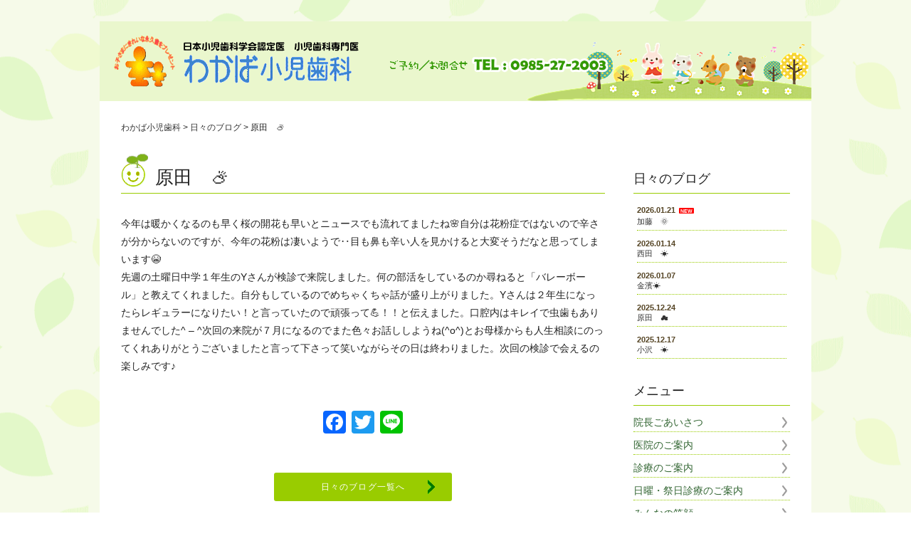

--- FILE ---
content_type: text/html; charset=UTF-8
request_url: https://www.wakaba-cdc.com/daily-blog/2548/
body_size: 22222
content:
<!DOCTYPE html><html lang="ja"><head><meta charset="UTF-8"><title>原田　⛅️ | わかば小児歯科</title><link href="https://www.wakaba-cdc.com/wp/wp-content/cache/autoptimize/css/autoptimize_single_e27e28c7f938b0c4565d69ce18b065dd.css?20260122113949" rel="stylesheet" type="text/css" media="all"><link rel="shortcut icon" href="https://www.wakaba-cdc.com/wp/wp-content/themes/web/img/favicon.ico" type="image/vnd.microsoft.icon"><meta property="fb:app_id" content="1548902415402567"><meta property="og:locale" content="ja_JP"><meta property="og:type" content="website"><meta property="og:description" content="今年は暖かくなるのも早く桜の開花も早いとニュースでも流れてましたね🌸自分は花粉症ではないので辛さが分からないのですが、今年の花粉は凄いようで‥目も鼻も辛い人を見かけると大変そうだなと思ってしまいます😭"><meta property="og:title" content="原田　⛅️"><meta property="og:url" content="https://www.wakaba-cdc.com/daily-blog/2548/"><meta property="og:site_name" content="わかば小児歯科"><meta property="og:image" content="http://www.wakaba-cdc.com/wp/wp-content/themes/web/img/ogp.png" alt="わかば小児歯科"  <meta name='robots' content='max-image-preview:large' /><style type="text/css">.wp-pagenavi{margin-left:auto !important; margin-right:auto; !important}</style><link rel='stylesheet' id='wp-block-library-css' href='https://www.wakaba-cdc.com/wp/wp-includes/css/dist/block-library/style.min.css' type='text/css' media='all' /><link rel='stylesheet' id='classic-theme-styles-css' href='https://www.wakaba-cdc.com/wp/wp-includes/css/classic-themes.min.css' type='text/css' media='all' /><style id='global-styles-inline-css' type='text/css'>body{--wp--preset--color--black: #000000;--wp--preset--color--cyan-bluish-gray: #abb8c3;--wp--preset--color--white: #ffffff;--wp--preset--color--pale-pink: #f78da7;--wp--preset--color--vivid-red: #cf2e2e;--wp--preset--color--luminous-vivid-orange: #ff6900;--wp--preset--color--luminous-vivid-amber: #fcb900;--wp--preset--color--light-green-cyan: #7bdcb5;--wp--preset--color--vivid-green-cyan: #00d084;--wp--preset--color--pale-cyan-blue: #8ed1fc;--wp--preset--color--vivid-cyan-blue: #0693e3;--wp--preset--color--vivid-purple: #9b51e0;--wp--preset--gradient--vivid-cyan-blue-to-vivid-purple: linear-gradient(135deg,rgba(6,147,227,1) 0%,rgb(155,81,224) 100%);--wp--preset--gradient--light-green-cyan-to-vivid-green-cyan: linear-gradient(135deg,rgb(122,220,180) 0%,rgb(0,208,130) 100%);--wp--preset--gradient--luminous-vivid-amber-to-luminous-vivid-orange: linear-gradient(135deg,rgba(252,185,0,1) 0%,rgba(255,105,0,1) 100%);--wp--preset--gradient--luminous-vivid-orange-to-vivid-red: linear-gradient(135deg,rgba(255,105,0,1) 0%,rgb(207,46,46) 100%);--wp--preset--gradient--very-light-gray-to-cyan-bluish-gray: linear-gradient(135deg,rgb(238,238,238) 0%,rgb(169,184,195) 100%);--wp--preset--gradient--cool-to-warm-spectrum: linear-gradient(135deg,rgb(74,234,220) 0%,rgb(151,120,209) 20%,rgb(207,42,186) 40%,rgb(238,44,130) 60%,rgb(251,105,98) 80%,rgb(254,248,76) 100%);--wp--preset--gradient--blush-light-purple: linear-gradient(135deg,rgb(255,206,236) 0%,rgb(152,150,240) 100%);--wp--preset--gradient--blush-bordeaux: linear-gradient(135deg,rgb(254,205,165) 0%,rgb(254,45,45) 50%,rgb(107,0,62) 100%);--wp--preset--gradient--luminous-dusk: linear-gradient(135deg,rgb(255,203,112) 0%,rgb(199,81,192) 50%,rgb(65,88,208) 100%);--wp--preset--gradient--pale-ocean: linear-gradient(135deg,rgb(255,245,203) 0%,rgb(182,227,212) 50%,rgb(51,167,181) 100%);--wp--preset--gradient--electric-grass: linear-gradient(135deg,rgb(202,248,128) 0%,rgb(113,206,126) 100%);--wp--preset--gradient--midnight: linear-gradient(135deg,rgb(2,3,129) 0%,rgb(40,116,252) 100%);--wp--preset--duotone--dark-grayscale: url('#wp-duotone-dark-grayscale');--wp--preset--duotone--grayscale: url('#wp-duotone-grayscale');--wp--preset--duotone--purple-yellow: url('#wp-duotone-purple-yellow');--wp--preset--duotone--blue-red: url('#wp-duotone-blue-red');--wp--preset--duotone--midnight: url('#wp-duotone-midnight');--wp--preset--duotone--magenta-yellow: url('#wp-duotone-magenta-yellow');--wp--preset--duotone--purple-green: url('#wp-duotone-purple-green');--wp--preset--duotone--blue-orange: url('#wp-duotone-blue-orange');--wp--preset--font-size--small: 13px;--wp--preset--font-size--medium: 20px;--wp--preset--font-size--large: 36px;--wp--preset--font-size--x-large: 42px;--wp--preset--spacing--20: 0.44rem;--wp--preset--spacing--30: 0.67rem;--wp--preset--spacing--40: 1rem;--wp--preset--spacing--50: 1.5rem;--wp--preset--spacing--60: 2.25rem;--wp--preset--spacing--70: 3.38rem;--wp--preset--spacing--80: 5.06rem;}:where(.is-layout-flex){gap: 0.5em;}body .is-layout-flow > .alignleft{float: left;margin-inline-start: 0;margin-inline-end: 2em;}body .is-layout-flow > .alignright{float: right;margin-inline-start: 2em;margin-inline-end: 0;}body .is-layout-flow > .aligncenter{margin-left: auto !important;margin-right: auto !important;}body .is-layout-constrained > .alignleft{float: left;margin-inline-start: 0;margin-inline-end: 2em;}body .is-layout-constrained > .alignright{float: right;margin-inline-start: 2em;margin-inline-end: 0;}body .is-layout-constrained > .aligncenter{margin-left: auto !important;margin-right: auto !important;}body .is-layout-constrained > :where(:not(.alignleft):not(.alignright):not(.alignfull)){max-width: var(--wp--style--global--content-size);margin-left: auto !important;margin-right: auto !important;}body .is-layout-constrained > .alignwide{max-width: var(--wp--style--global--wide-size);}body .is-layout-flex{display: flex;}body .is-layout-flex{flex-wrap: wrap;align-items: center;}body .is-layout-flex > *{margin: 0;}:where(.wp-block-columns.is-layout-flex){gap: 2em;}.has-black-color{color: var(--wp--preset--color--black) !important;}.has-cyan-bluish-gray-color{color: var(--wp--preset--color--cyan-bluish-gray) !important;}.has-white-color{color: var(--wp--preset--color--white) !important;}.has-pale-pink-color{color: var(--wp--preset--color--pale-pink) !important;}.has-vivid-red-color{color: var(--wp--preset--color--vivid-red) !important;}.has-luminous-vivid-orange-color{color: var(--wp--preset--color--luminous-vivid-orange) !important;}.has-luminous-vivid-amber-color{color: var(--wp--preset--color--luminous-vivid-amber) !important;}.has-light-green-cyan-color{color: var(--wp--preset--color--light-green-cyan) !important;}.has-vivid-green-cyan-color{color: var(--wp--preset--color--vivid-green-cyan) !important;}.has-pale-cyan-blue-color{color: var(--wp--preset--color--pale-cyan-blue) !important;}.has-vivid-cyan-blue-color{color: var(--wp--preset--color--vivid-cyan-blue) !important;}.has-vivid-purple-color{color: var(--wp--preset--color--vivid-purple) !important;}.has-black-background-color{background-color: var(--wp--preset--color--black) !important;}.has-cyan-bluish-gray-background-color{background-color: var(--wp--preset--color--cyan-bluish-gray) !important;}.has-white-background-color{background-color: var(--wp--preset--color--white) !important;}.has-pale-pink-background-color{background-color: var(--wp--preset--color--pale-pink) !important;}.has-vivid-red-background-color{background-color: var(--wp--preset--color--vivid-red) !important;}.has-luminous-vivid-orange-background-color{background-color: var(--wp--preset--color--luminous-vivid-orange) !important;}.has-luminous-vivid-amber-background-color{background-color: var(--wp--preset--color--luminous-vivid-amber) !important;}.has-light-green-cyan-background-color{background-color: var(--wp--preset--color--light-green-cyan) !important;}.has-vivid-green-cyan-background-color{background-color: var(--wp--preset--color--vivid-green-cyan) !important;}.has-pale-cyan-blue-background-color{background-color: var(--wp--preset--color--pale-cyan-blue) !important;}.has-vivid-cyan-blue-background-color{background-color: var(--wp--preset--color--vivid-cyan-blue) !important;}.has-vivid-purple-background-color{background-color: var(--wp--preset--color--vivid-purple) !important;}.has-black-border-color{border-color: var(--wp--preset--color--black) !important;}.has-cyan-bluish-gray-border-color{border-color: var(--wp--preset--color--cyan-bluish-gray) !important;}.has-white-border-color{border-color: var(--wp--preset--color--white) !important;}.has-pale-pink-border-color{border-color: var(--wp--preset--color--pale-pink) !important;}.has-vivid-red-border-color{border-color: var(--wp--preset--color--vivid-red) !important;}.has-luminous-vivid-orange-border-color{border-color: var(--wp--preset--color--luminous-vivid-orange) !important;}.has-luminous-vivid-amber-border-color{border-color: var(--wp--preset--color--luminous-vivid-amber) !important;}.has-light-green-cyan-border-color{border-color: var(--wp--preset--color--light-green-cyan) !important;}.has-vivid-green-cyan-border-color{border-color: var(--wp--preset--color--vivid-green-cyan) !important;}.has-pale-cyan-blue-border-color{border-color: var(--wp--preset--color--pale-cyan-blue) !important;}.has-vivid-cyan-blue-border-color{border-color: var(--wp--preset--color--vivid-cyan-blue) !important;}.has-vivid-purple-border-color{border-color: var(--wp--preset--color--vivid-purple) !important;}.has-vivid-cyan-blue-to-vivid-purple-gradient-background{background: var(--wp--preset--gradient--vivid-cyan-blue-to-vivid-purple) !important;}.has-light-green-cyan-to-vivid-green-cyan-gradient-background{background: var(--wp--preset--gradient--light-green-cyan-to-vivid-green-cyan) !important;}.has-luminous-vivid-amber-to-luminous-vivid-orange-gradient-background{background: var(--wp--preset--gradient--luminous-vivid-amber-to-luminous-vivid-orange) !important;}.has-luminous-vivid-orange-to-vivid-red-gradient-background{background: var(--wp--preset--gradient--luminous-vivid-orange-to-vivid-red) !important;}.has-very-light-gray-to-cyan-bluish-gray-gradient-background{background: var(--wp--preset--gradient--very-light-gray-to-cyan-bluish-gray) !important;}.has-cool-to-warm-spectrum-gradient-background{background: var(--wp--preset--gradient--cool-to-warm-spectrum) !important;}.has-blush-light-purple-gradient-background{background: var(--wp--preset--gradient--blush-light-purple) !important;}.has-blush-bordeaux-gradient-background{background: var(--wp--preset--gradient--blush-bordeaux) !important;}.has-luminous-dusk-gradient-background{background: var(--wp--preset--gradient--luminous-dusk) !important;}.has-pale-ocean-gradient-background{background: var(--wp--preset--gradient--pale-ocean) !important;}.has-electric-grass-gradient-background{background: var(--wp--preset--gradient--electric-grass) !important;}.has-midnight-gradient-background{background: var(--wp--preset--gradient--midnight) !important;}.has-small-font-size{font-size: var(--wp--preset--font-size--small) !important;}.has-medium-font-size{font-size: var(--wp--preset--font-size--medium) !important;}.has-large-font-size{font-size: var(--wp--preset--font-size--large) !important;}.has-x-large-font-size{font-size: var(--wp--preset--font-size--x-large) !important;}
.wp-block-navigation a:where(:not(.wp-element-button)){color: inherit;}
:where(.wp-block-columns.is-layout-flex){gap: 2em;}
.wp-block-pullquote{font-size: 1.5em;line-height: 1.6;}</style><link rel='stylesheet' id='mts_simple_booking_front-css' href='https://www.wakaba-cdc.com/wp/wp-content/cache/autoptimize/css/autoptimize_single_ccda0f3b1939fed5b8d52d4c43fba047.css' type='text/css' media='all' /><link rel='stylesheet' id='addtoany-css' href='https://www.wakaba-cdc.com/wp/wp-content/plugins/add-to-any/addtoany.min.css' type='text/css' media='all' /><link rel='stylesheet' id='wp-pagenavi-style-css' href='https://www.wakaba-cdc.com/wp/wp-content/cache/autoptimize/css/autoptimize_single_93cb0ada63f1f8bb483f855633eea65a.css' type='text/css' media='all' /> <script defer id="addtoany-core-js-before" src="[data-uri]"></script> <script type='text/javascript' defer src='https://static.addtoany.com/menu/page.js' id='addtoany-core-js'></script> <script defer type='text/javascript' src='https://www.wakaba-cdc.com/wp/wp-includes/js/jquery/jquery.min.js' id='jquery-core-js'></script> <script defer type='text/javascript' src='https://www.wakaba-cdc.com/wp/wp-includes/js/jquery/jquery-migrate.min.js' id='jquery-migrate-js'></script> <script type='text/javascript' defer src='https://www.wakaba-cdc.com/wp/wp-content/plugins/add-to-any/addtoany.min.js' id='addtoany-jquery-js'></script> <script defer type='text/javascript' src='https://www.wakaba-cdc.com/wp/wp-content/cache/autoptimize/js/autoptimize_single_1e033d86de177a9b62c190256145076c.js' id='page-top-js'></script> <script defer src="[data-uri]"></script> <style type="text/css">.wp-pagenavi
	{
		font-size:12px !important;
	}</style><link rel="canonical" href="https://www.wakaba-cdc.com/daily-blog/2548/"></head><div id="container"><div id="header"><header class="clearfix"><div id="logo"><h1><a href="https://www.wakaba-cdc.com"><img src="https://www.wakaba-cdc.com/wp/wp-content/themes/web/img/logo.png" alt="原田　⛅️" title="原田　⛅️"></a></h1></div><div id="link-menu" class="clearfix"></div></header></div><div id="contents" class="clearfix"><div class="breadcrumbs"> <span property="itemListElement" typeof="ListItem"><a property="item" typeof="WebPage" title="わかば小児歯科へ移動する" href="https://www.wakaba-cdc.com" class="home" ><span property="name">わかば小児歯科</span></a><meta property="position" content="1"></span> &gt; <span property="itemListElement" typeof="ListItem"><a property="item" typeof="WebPage" title="日々のブログへ移動する" href="https://www.wakaba-cdc.com/daily-blog/" class="archive post-daily-blog-archive" ><span property="name">日々のブログ</span></a><meta property="position" content="2"></span> &gt; <span property="itemListElement" typeof="ListItem"><span property="name" class="post post-daily-blog current-item">原田　⛅️</span><meta property="url" content="https://www.wakaba-cdc.com/daily-blog/2548/"><meta property="position" content="3"></span></div><section id="main"><h2><span><img src="https://www.wakaba-cdc.com/wp/wp-content/themes/web/img/img_maru.png" alt=""></span>原田　⛅️</h2><section class="entry"><p>今年は暖かくなるのも早く桜の開花も早いとニュースでも流れてましたね🌸自分は花粉症ではないので辛さが分からないのですが、今年の花粉は凄いようで‥目も鼻も辛い人を見かけると大変そうだなと思ってしまいます😭</p><p>先週の土曜日中学１年生のYさんが検診で来院しました。何の部活をしているのか尋ねると「バレーボール」と教えてくれました。自分もしているのでめちゃくちゃ話が盛り上がりました。Yさんは２年生になったらレギュラーになりたい！と言っていたので頑張って💪！！と伝えました。口腔内はキレイで虫歯もありませんでした^ &#8211; ^次回の来院が７月になるのでまた色々お話ししようね(^o^)とお母様からも人生相談にのってくれありがとうございましたと言って下さって笑いながらその日は終わりました。次回の検診で会えるの楽しみです♪</p><div class="addtoany_share_save_container addtoany_content addtoany_content_bottom"><div class="a2a_kit a2a_kit_size_32 addtoany_list" data-a2a-url="https://www.wakaba-cdc.com/daily-blog/2548/" data-a2a-title="原田　⛅️"><a class="a2a_button_facebook" href="https://www.addtoany.com/add_to/facebook?linkurl=https%3A%2F%2Fwww.wakaba-cdc.com%2Fdaily-blog%2F2548%2F&amp;linkname=%E5%8E%9F%E7%94%B0%E3%80%80%E2%9B%85%EF%B8%8F" title="Facebook" rel="nofollow noopener" target="_blank"></a><a class="a2a_button_twitter" href="https://www.addtoany.com/add_to/twitter?linkurl=https%3A%2F%2Fwww.wakaba-cdc.com%2Fdaily-blog%2F2548%2F&amp;linkname=%E5%8E%9F%E7%94%B0%E3%80%80%E2%9B%85%EF%B8%8F" title="Twitter" rel="nofollow noopener" target="_blank"></a><a class="a2a_button_line" href="https://www.addtoany.com/add_to/line?linkurl=https%3A%2F%2Fwww.wakaba-cdc.com%2Fdaily-blog%2F2548%2F&amp;linkname=%E5%8E%9F%E7%94%B0%E3%80%80%E2%9B%85%EF%B8%8F" title="Line" rel="nofollow noopener" target="_blank"></a></div></div></section><div align="center"><div class="fb-like" data-href="http://www.wakaba-cdc.com/daily-blog/2548/" data-layout="button" data-action="like" data-size="large" data-show-faces="true" data-share="true"></div></div><div class="more_cate"> <a href="https://www.wakaba-cdc.com/daily-blog/"><span>日々のブログ</span>一覧へ</a></div><div align="center"></div></section><section id="sideber"><section class="s_cat"><div class="stitle">日々のブログ</div><ul><li class="clearfix"> <a href="https://www.wakaba-cdc.com/daily-blog/2959/"><div class="none"><div class="date"> 2026.01.21<span>NEW</span></div><h3>加藤　🌞</h3></div> </a></li><li class="clearfix"> <a href="https://www.wakaba-cdc.com/daily-blog/2956/"><div class="none"><div class="date"> 2026.01.14</div><h3>西田　☀️</h3></div> </a></li><li class="clearfix"> <a href="https://www.wakaba-cdc.com/daily-blog/2953/"><div class="none"><div class="date"> 2026.01.07</div><h3>金濱☀️</h3></div> </a></li><li class="clearfix"> <a href="https://www.wakaba-cdc.com/daily-blog/2943/"><div class="none"><div class="date"> 2025.12.24</div><h3>原田　☁️</h3></div> </a></li><li class="clearfix"> <a href="https://www.wakaba-cdc.com/daily-blog/2942/"><div class="none"><div class="date"> 2025.12.17</div><h3>小沢　☀️</h3></div> </a></li></ul></section><div class="menu"><div class="stitle">メニュー</div><ul><nav><li><a href="https://www.wakaba-cdc.com/director/">院長ごあいさつ</a></li><li><a href="https://www.wakaba-cdc.com/guido/">医院のご案内</a></li><li><a href="https://www.wakaba-cdc.com/medical-care/">診療のご案内</a></li><li><a href="https://www.wakaba-cdc.com/holiday-clinic/">日曜・祭日診療のご案内</a></li><li><a href="https://www.wakaba-cdc.com/everyones-smile/">みんなの笑顔</a></li><li><a href="https://www.wakaba-cdc.com/children-tooth-story/">子供の歯のおはなし</a></li><li><a href="https://www.wakaba-cdc.com/dietary-education/">食育について</a></li><li><a href="https://www.wakaba-cdc.com/category/blogs/">スタッフコーナー</a></li><li><a href="https://www.wakaba-cdc.com/newsletter/">ニュースレター</a></li><li><a href="https://www.wakaba-cdc.com/daily-blog/">日々のブログ</a></li><li><a href="https://www.wakaba-cdc.com/contact/">お問合せ</a></li></nav></ul></div><div class="menu"><dl><dt><a href="https://www.facebook.com/griefmiyazaki/" target="_blank"><img src="https://www.wakaba-cdc.com/wp/wp-content/themes/web/img/fe_02.png" alt=""></a></dt><dt><a href="https://www.facebook.com/wakaba.cdc/" target="_blank"><img src="https://www.wakaba-cdc.com/wp/wp-content/themes/web/img/fe_01.png" alt=""></a></dt></dl></div></section></div><div id="footer"><footer><p>〒880-0872&ensp;宮崎県宮崎市永楽町207番地1</p> <img src="https://www.wakaba-cdc.com/wp/wp-content/themes/web/img/img_tel.png" alt="ご予約／お問合せTEL : 0985-27-2003"><p>ホームページで使用しています写真の無断使用、転載は固く禁じます。</p> <small>wakaba&ensp;children's&ensp;dental&ensp;clinic&ensp;All&ensp;rights reserved.</small></footer></div></div><div id="page-top"><a href="#"><img src="https://www.wakaba-cdc.com/wp/wp-content/themes/web/img/page_top.png" alt="page-top"></a></div></body></html>

--- FILE ---
content_type: text/css
request_url: https://www.wakaba-cdc.com/wp/wp-content/cache/autoptimize/css/autoptimize_single_e27e28c7f938b0c4565d69ce18b065dd.css?20260122113949
body_size: 3699
content:
@charset "utf-8";﻿article,footer,header,nav,section,aside{display:block;word-wrap:break-word}html,body{font-size:14px;color:#222;background:url(//www.wakaba-cdc.com/wp/wp-content/themes/web/img/bak.gif) center center;font-family:"Hiragino Kaku Gothic Pro","ヒラギノ角ゴ ProW3",Osaka,Meiryo,"ＭＳ Ｐゴシック",sans-serif}h1{margin:0;padding:0}h2{width:100%;height:50px;line-height:30px;font-size:26px;margin:0 0 30px;padding:0 0 5px;font-weight:400;border-bottom:#9c0 solid 1px}h2 span{margin-right:10px}h3,h4,h5{margin:0;padding:0}img{border:none;vertical-align:bottom;margin:0;padding:0;-ms-interpolation-mode:bicubic}a:link{color:#333;text-decoration:none}a:visited{color:#333;text-decoration:none}a:hover{color:#690;text-decoration:none}a:active{color:#333;text-decoration:none}a:hover img{opacity:.7;filter:alpha(opacity=70);-ms-filter:"alpha( opacity=70 )"}.clearfix:after{display:block;clear:both;content:"";padding:0;margin:0}.addtoany_share_save_container{margin-top:50px !important;text-align:center !important}.breadcrumbs{width:100%;margin:0 auto;line-height:120%;font-size:12px}#container{width:1000px;text-align:center;margin:30px auto;background-color:#fff}#header{width:1000px;padding:20px 0;text-align:left;background-color:#eaf7cd !important;background:url(//www.wakaba-cdc.com/wp/wp-content/themes/web/img/img_top.png) bottom right no-repeat}#contents_top{width:960px;margin:20px auto;text-align:left}#contents{width:940px;margin:30px auto 50px;padding:0 30px;text-align:left}#main{width:680px;margin:30px 40px 0 0;float:left;text-align:left}#sideber{width:220px;margin:50px 0 0;float:right}#footer{width:1000px;height:170px;padding:20px 0 0;margin:0;text-align:center;background-color:#eaf7cd !important;background:url(//www.wakaba-cdc.com/wp/wp-content/themes/web/img/img_foot2.png) bottom left no-repeat;background-size:contain}#logo{width:740px;padding:0 0 0 20px;float:left;background:url(//www.wakaba-cdc.com/wp/wp-content/themes/web/img/img_tel.png) 90% 60% no-repeat}#link-menu{width:230px;margin:0;padding:10px 0 0 10px;float:right}#link-menu ul{margin:0;padding:0;list-style:none}#link-menu li a{width:70px;height:20px;line-height:20px;font-size:12px;text-align:center;border-radius:3px;color:#fff;background-color:#9c0;margin:0 0 0 20px;padding:0 10px;float:left}#contents_top .left{width:313px;height:270px;overflow:hidden;margin:10px 10px 3px 0;float:left;background-color:#eaf7cd;position:relative}#contents_top .right{width:313px;height:270px;overflow:hidden;margin:10px 0 3px;float:left;background-color:#eaf7cd;position:relative}#contents_top .qr{width:313px;z-index:999;position:absolute;bottom:5px;left:0;text-align:center}#contents_top .qr img{width:220px !important}#contents_top .title{width:311px;margin:0 auto;text-align:center;top:20px;position:absolute;z-index:2;text-shadow:0 0 25px #edf8ff,0 0 20px #edf8ff,0 0 .4px #edf8ff;position:absolute;color:red;font-weight:700;font-size:18px;font-style:italic}.more a{width:100%;height:20px;padding:3px 0 3px 10px;line-height:20px;font-size:14px;letter-spacing:.1em;display:block;color:#fff;font-weight:400;text-align:left;background:url(//www.wakaba-cdc.com/wp/wp-content/themes/web/img/ico_more.png) 94% center no-repeat;background-color:#9c0;transition:.5s}.more a:hover{background:url(//www.wakaba-cdc.com/wp/wp-content/themes/web/img/ico_more.png) 96% center no-repeat;background-color:#9f6;transition:.5s;color:#333}#contents_top ul{margin:8px 0 15px;padding:0}#contents_top li{margin:4px 15px 4px 30px;padding:4px 0;border-bottom:#999 dotted 1px;font-size:12px;line-height:100%;letter-spacing:.1em}#contents_top li:last-child,#contents_top .toku li:last-child{border-bottom:none}#contents_top .toku ul{margin:10px 0 0;padding:0}#contents_top .toku li{margin:2px 5px 2px 25px;padding:3px 0;border-bottom:#999 dotted 1px;font-size:12px;line-height:120%}#ylink{margin-top:50px;padding-top:-50px}.calender{width:50%;float:left}.calender .calendar-title{font-size:1.2rem;text-align:center;font-weight:400}.calender .calendar-caption{font-size:1rem;margin-bottom:10px}.calender table{margin-bottom:10px;border:#ddd solid 1px;border-collapse:collapse}.calender th{padding:.1em;background-color:#f3fbdc;border:#ddd solid 1px}.calender td{padding:0 0 .4em;line-height:120%;vertical-align:top;font-size:.7rem;border:#ddd solid 1px}.calender .calendar-mark{font-size:.9rem;padding:1.5em 0 .5em}.calender .schedule-note{padding:0;line-height:120%}.calender .no-day{background-color:#fff}.calender .sat{background-color:#f2fcff}.calender .sat .day-number{background-color:#d7ebff}.calender .sun{background-color:#fff2f2}.calender .sun .day-number{background-color:#fddcdc}.calender .holiday{background-color:#fff2f2}.calender .holiday .day-number{background-color:#fddcdc}.calender .day-number{padding:.4em;font-size:1rem;font-weight:900;background-color:#eee}.calender td a{pointer-events:none}.calender .monthly-prev-next{margin-top:10px}.calender .monthly-prev a,.calender .monthly-prev-next a{color:#0692f8;text-decoration:underline}.calender .monthly-prev a:hover,.calender .monthly-prev-next a:hover{color:#000;text-decoration:none}.calender .monthly-prev-next span{color:#0692f8 !important;text-decoration:underline !important;background-color:#fff !important;border:none !important;font-size:1rem !important}.calender span{height:0;line-height:1;color:#000 !important;background-color:#fff !important;border:none !important}.maru{display:block;padding:0 0 20px;position:relative}.maru:before{content:"";position:absolute;top:-5px;left:38%;width:15px;height:15px;border-radius:50%;text-align:center;box-sizing:border-box;background-color:#43a1d5}.maru2{position:relative;text-align:left}.maru2:before{content:"";position:absolute;top:3px;left:-10px;width:15px;height:15px;border-radius:50%;text-align:center;box-sizing:border-box;background-color:#43a1d5}.fb-page{width:50%;float:right}#fbtop2{width:475px;height:500px;margin:20px 0;float:right;overflow:hidden}#fbtop2 p{margin-bottom:30px;font-size:1.1rem}#news_top{width:100%;margin:0 auto;font-size:13px;line-height:140%}#news_top .in{border:none;width:92%;padding:5px 4% 0;height:250px;overflow:auto}#news_top .in p{margin:0;padding:0}#news_top .in img{max-width:100%;height:auto;margin:10px 0 0}#news_top .date{width:100%;font-size:10px}#news_top h3{font-size:14px;letter-spacing:.1em;margin-bottom:5px}.more_top a{width:100%;height:20px;margin:10px auto;line-height:20px;font-size:11px;text-align:center;background-color:#9c0;letter-spacing:.1em;border-radius:1px;transition:.3s;display:block;color:#fff}.more_top a:hover{background-color:#eee;color:#000;transition:.3s}footer{margin:30px 0 0 40px;line-height:140%}#footer p{font-size:11px;margin:3px 0}#page-top{position:fixed;bottom:20px;right:20px;font-size:77%}#page-top a{background:#690;text-decoration:none;color:#fff;width:50px;padding:10px 0;text-align:center;display:block}#page-top a:hover{text-decoration:none;background:#9c0}#sideber .menu ul{margin:10px 0 30px;padding:0;list-style:none;line-height:120%}#sideber .menu li a{margin:5px 0;padding:5px 0;border-bottom:#9c0 dotted 1px;display:block;transition:.3s;position:relative;background:url(//www.wakaba-cdc.com/wp/wp-content/themes/web/img/list_02.png) 98% center no-repeat;color:#363}#sideber .menu li a:after{position:absolute;bottom:0;left:0;content:'';width:0;height:1px;background-color:#090;transition:.3s}#sideber .menu li a:hover:after{width:100%}#sideber .menu li a:hover{background:url(//www.wakaba-cdc.com/wp/wp-content/themes/web/img/list_02.png) 100% center no-repeat}#sideber .menu dt{margin:0 0 10px}#sideber .stitle{height:30px;line-height:30px;font-size:18px;margin:0 0 10px;padding:0 0 5px;font-weight:400;border-bottom:#9c0 solid 1px}.s_cat ul{margin:10px 0 30px;padding:0 5px;list-style:none;line-height:120%}.s_cat li{margin:5px 0;padding:5px 0;border-bottom:#9c0 dotted 1px;display:block;transition:.3s;position:relative}.s_cat li a:after{position:absolute;bottom:0;left:0;content:'';width:0;height:1px;background-color:#090;transition:.3s}.s_cat li a:hover:after{width:100%}.sidebar .s_cat li .text{width:64%;float:left}.s_cat li .none{width:92%;float:left}.s_cat li h3{font-size:11px;font-weight:400;line-height:120%}.s_cat li .date{width:100%;font-size:11px;color:#544323;font-weight:700}.s_cat li span{background-color:red;color:#fff;font-size:7px;padding:1px 2px 0;margin-left:5px;border-radius:1px}.s_cat li:last-child a{border:none}.s_cat li .img{width:60px;height:50px;float:left;margin-right:4%;overflow:hidden;text-align:center;border-radius:3px}.s_cat li .img img{width:auto;height:50px}#main dl{margin:10px 0 0;padding:0;list-style:none}#main dt{margin:30px 0 10px;padding:0;font-size:16px;color:#f90}#main dd{margin:0;padding:2px 0;border-bottom:#999 dotted 1px;line-height:180%}#main .left{width:200px;margin-right:30px;text-align:center;float:left}#main .right{width:440px;float:left;line-height:180%}#main .d_menu ul{margin:30px 0 0 20px;padding:0}#main .d_menu li{margin:0;padding:0}#main .s_menu span{height:15px;line-height:15px;font-size:18px;padding:3px 20px 1px;border:#9c0 solid 1px;border-radius:5px;text-align:center;background-color:#9c0;color:#fff}#main .s_menu p{line-height:160%;margin:20px 0 50px}#main .s_menu ul{margin:20px 0 50px 20px;padding:0;list-style:none;line-height:120%}#main .s_menu li{margin:5px 0;padding:5px 0;border-bottom:#999 dotted 1px}.menu01 a{display:block;width:200px;background:url(//www.wakaba-cdc.com/wp/wp-content/themes/web/img/d_01.gif) no-repeat;height:252px;line-height:252px;text-decoration:none;text-align:center;float:left;margin-bottom:80px}.menu01 a:hover{background:url(//www.wakaba-cdc.com/wp/wp-content/themes/web/img/d_04.gif) no-repeat}.menu02 a{display:block;width:200px;background:url(//www.wakaba-cdc.com/wp/wp-content/themes/web/img/d_02.gif) no-repeat;height:252px;line-height:252px;text-decoration:none;text-align:center;float:left;margin-bottom:80px}.menu02 a:hover{background:url(//www.wakaba-cdc.com/wp/wp-content/themes/web/img/d_05.gif) no-repeat}.menu03 a{display:block;width:200px;background:url(//www.wakaba-cdc.com/wp/wp-content/themes/web/img/d_03.gif) no-repeat;height:252px;line-height:252px;text-decoration:none;text-align:center;float:left;margin-bottom:80px}.menu03 a:hover{background:url(//www.wakaba-cdc.com/wp/wp-content/themes/web/img/d_06.gif) no-repeat}.seikatu{width:200px;float:left}.syokuji{width:200px;float:left}.oyatu{width:200px;float:left}#main .s_menu .left{width:440px;margin:20px 30px 50px 0;float:left;line-height:160%;text-align:left}#main .s_menu .right{width:200px;margin:20px 0 50px;float:left}#main .s_menu table{width:100%;margin:20px 0 50px}#main .s_menu table td{width:300px;padding:10px;vertical-align:top}#smile{width:100%}#smile .left{width:210px;margin-right:20px;float:left;text-align:center;font-size:12px}#smile .right{width:210px;float:left;text-align:center;font-size:12px}#smile .img,#smile .img{width:210px}#smile .left img,#smile .right img{width:210px;height:auto;border-radius:5px}.medical{width:100%}.medical .left_img{width:320px;margin-right:30px;float:left;text-align:center;font-size:14px}.medical .right_img{width:320px;float:right;text-align:center;font-size:14px}.medical .left_img img,.medical .right_img img{width:320px;height:240;border-radius:5px}.medical .c_name{margin:50px 0 30px}.medical span{height:15px !important;line-height:15px;font-size:18px;padding:3px 20px 1px !important;border:#9c0 solid 1px;border-radius:5px;text-align:center;background-color:#9c0;color:#fff}.entry{width:100%;line-height:180%;margin-bottom:50px}.entry img{max-width:99%;height:auto;border-radius:5px;margin:20px 1% 0 0}.entry p{margin:0;padding:0}#cate_in ul{margin:0;padding:0;list-style:none}#cate_in li .img{width:80px;height:70px;float:left;margin-right:15px;overflow:hidden;text-align:center;border-radius:3px}#cate_in li .img img{width:auto;height:70px}#cate_in li{width:100%;margin:10px 0;padding:10px 0;background:url(//www.wakaba-cdc.com/wp/wp-content/themes/web/img/list_02.png) 98% center no-repeat;text-align:left;transition:.5s;border-bottom:#999 dotted 1px;transition:.3s;position:relative}#cate_in li a:after{position:absolute;bottom:0;left:0;content:'';width:0;height:1px;background-color:#090;transition:.3s}#cate_in li a:hover:after{width:100%}#cate_in li:hover{background:url(//www.wakaba-cdc.com/wp/wp-content/themes/web/img/list_02.png) 100% center no-repeat}#news li .date{width:100%;font-size:10px;font-weight:700;margin-bottom:5px}#cate_in li .date{width:100%;font-size:12px;font-weight:700}#news li .text{width:75%;float:left}#cate_in li .text{width:80%;float:left}#cate_in li none{width:90%;float:left}#news li h3{font-size:12px;letter-spacing:.1em;font-weight:400}#cate_in li h3{font-size:15px;letter-spacing:.1em;font-weight:400}#cate_in li span{height:10px;background-color:#c30;color:#fff;font-size:8px;padding:2px 5px 1px;margin-left:10px;border-radius:3px}.more_cate a{width:250px;height:40px;margin:50px auto;line-height:40px;font-size:12px;text-align:center;background:url(//www.wakaba-cdc.com/wp/wp-content/themes/web/img/ico_more2.png) 90% center no-repeat;background-color:#9c0;letter-spacing:.1em;border-radius:3px;transition:.5s;display:block;color:#fff}.more_cate a:hover{background:url(//www.wakaba-cdc.com/wp/wp-content/themes/web/img/ico_more2.png) 95% center no-repeat;background-color:#9f6;color:#000;transition:.5s}#contact_form{width:100%}#contact_form h2{width:100%;font-size:25px;margin:0 auto;padding:30px 0;color:#000;font-family:"ＭＳ Ｐ明朝","MS PMincho","ヒラギノ明朝 Pro W3","Hiragino Mincho Pro",serif;text-align:center}.wpcf7 p{font-size:12px;padding:5px 0 0;margin:0;text-align:left}.wpcf7 th{width:230px;padding:30px 40px 30px 0;margin:0;border-bottom:#ccc solid 1px;text-align:left;font-weight:400;vertical-align:top;position:relative}.wpcf7 th .arequired{width:45px;height:25px;position:absolute;top:30px;right:30px;background-image:url(//www.wakaba-cdc.com/wp/wp-content/themes/web/img/ico_form.jpg)}.wpcf7 th .arequired2{width:45px;height:25px;position:absolute;top:30px;right:30px;background-image:url(//www.wakaba-cdc.com/wp/wp-content/themes/web/img/ico_form.jpg)}.wpcf7 th .arequired3{width:45px;height:25px;position:absolute;top:30px;right:30px;background-image:url(//www.wakaba-cdc.com/wp/wp-content/themes/web/img/ico_form.jpg)}.wpcf7 td{padding:30px 0;border-bottom:#ccc solid 1px;text-align:left;vertical-align:top}.wpcf7 td div{float:left}.wpcf7 .mail_submit{width:320px;height:50px;margin-left:200px;border:1px solid #991701;background-color:#991701;border-radius:4px;-webkit-box-shadow:rgba(0,0,0,.2) 1px 2px 10px 0px;font-size:18px;color:#fff;line-height:50px;-webkit-transition:none;transition:none;background-image:url(//www.wakaba-cdc.com/wp/wp-content/themes/web/img/btn_form03.jpg)}.wpcf7 .mail_submit:hover{border:1px solid #c00;background-color:#c00;opacity:.7;filter:alpha(opacity=80);-ms-filter:"alpha( opacity=80 )"}.wpcf7 .mail_submit:active{background:#666;box-shadow:inset 0 3px 5px rgba(0,0,0,.2);color:#fff}.name_area input{background-color:#fff;width:100px;height:20px;border:1px solid #ddd;font-size:14px;padding:.4em .6em .5em 1em;margin:0 20px 0 5px;border-radius:4px}.mail_area input{background-color:#fff;width:280px;height:20px;border:1px solid #ddd;font-size:14px;padding:.4em .6em .5em 1em;margin:0 20px 0 5px;border-radius:4px}textarea{background-color:#fff;width:400px;border:1px solid #ddd;font-size:14px;padding:.4em .6em .5em 1em;margin:0 10px;border-radius:4px}span.wpcf7-form-control-wrap{position:relative}span.wpcf7-not-valid-tip{position:absolute;top:35px;left:0;z-index:100;background-color:#fff;font-size:12px !important;width:250px;color:red;padding-left:10px}.sent .formInner{display:none}.complete-display{display:none}.sent .complete-display{display:block}.wpcf7 .wpcf7c-conf{background-color:#fff !important;color:#000 !important;border:none !important;overflow:hidden !important;margin:0 !important;font-size:16px !important;text-align:left !important}.wpcf7 .wpcf7c-elm-step1{font-size:12px}.wpcf7 #button{width:640px;height:70px;padding:0 0 100px 350px}.wpcf7 #button2{width:650px;height:70px;padding:0 170px 100px}.wpcf7 .sent .contact-input-area{display:none}.wpcf7 .home_back a{width:300px;height:30px;line-height:30px;margin:70px auto;padding:10px;color:#fff;font-size:14px;letter-spacing:.2em;font-weight:700;background-color:#888;text-align:center;display:block;text-decoration:none;border-radius:5px;border:#888 solid 2px;position:relative}.wpcf7 .home_back a:hover{background-color:#666;border:#666 solid 2px}.wpcf7 .btn_mail span img{vertical-align:middle;position:absolute;top:8px;left:10px}.sory{font-size:16px;margin:50px 0;line-height:120%}.thanks{width:100%;line-height:160%}.tyuui{width:100%;margin:50px auto;text-align:left;font-size:14px;line-height:140%;color:#666}.wpcf7 .wpcf7-validation-errors,.wpcf7 .wpcf7-response-output{display:none !important}

--- FILE ---
content_type: text/css
request_url: https://www.wakaba-cdc.com/wp/wp-content/cache/autoptimize/css/autoptimize_single_ccda0f3b1939fed5b8d52d4c43fba047.css
body_size: 1574
content:
@charset "utf-8";*{margin:0;padding:0}.list-monthly-calendar,.mix-calendar,.list-calendar,.timetbale-calendar,.multiple-calendar,.monthly-calendar{clear:both;font-family:sans-serif;margin-bottom:1.5rem}.list-calendar h3,.timetable-calendar h3,.multiple-calendar h3,.monthly-calendar h3{font-size:1.1rem;margin:.5rem 0}.list-monthly-calendar table,.mix-calendar table,.timetable-calendar table,.multiple-calendar table,.monthly-calendar table{width:98%}.calendar-caption{font-size:1.2rem;text-align:center}.mix-calendar th,.mix-calendar td,.timetable-calendar th,.timetable-calendar td,.multiple-calendar th,.multiple-calendar td,.monthly-calendar th,.monthly-calendar td{text-align:center;width:14%}.mix-calendar th,.timetable-calendar th,.multiple-calendar th,.monthly-calendar th{font-size:1.1rem;font-weight:700}.list-calendar table{width:auto}.list-monthly-calendar th,.list-monthly-calendar td,.list-calendar th,.list-calendar td{border:1px solid #ddd;text-align:center}.list-monthly-calendar th,.list-calendar th{font-size:1.1em;padding:.6em 1em}.list-monthly-calendar td,.list-calendar td{text-align:center;font-size:1.1em;padding:.6em}.list-header.sun,.mix-calendar .header-row .sun,.week-title.sun,.day-box.sun .day-number{color:tomato}.list-header.sat,.mix-calendar .header-row .sat,.week-title.sat,.day-box.sat .day-number{color:#4169e1}.list-header.holiday,.list-box.holiday,.day-box.holiday .day-number{color:tomato}caption.holiday,caption.sun{color:tomato}caption.sat{color:#4169e1}.mix-calendar td,.multiple-calendar td,.monthly-calendar td{padding:6px 0}.day-box.no-day{background-color:#f0f0f0}.day-box.today{background-color:#ffffe0}.monthly-prev-next{font-size:1rem !important;width:98%}.monthly-prev{font-size:1rem !important;float:left}.monthly-next{font-size:1rem !important;float:right}.calendar-time-mark,.calendar-mark{color:#888;font-size:1.4rem}.calendar-mark .article-name{font-family:sans-serif}.calendar-time-disable{color:#888;font-size:1.4rem}.calendar-time-mark{line-height:1.5rem}.calendar-time-mark .time-string{font-size:.8rem}.calendar-mark .article-name{font-size:.8rem}.mix-widget-calendar table{margin:1em;width:90%}.mix-widget-calendar .monthly-prev-next{margin:1em;width:90%}.mix-widget-calendar caption{text-align:center}.mix-widget-calendar th,.mix-widget-calendar td{border-bottom:1px solid #ddd;padding-bottom:.2em;text-align:center;width:14%}.mix-widget-calendar .day-number{margin:.5em 0 .2em}.mix-widget-calendar .header-row .sun{color:tomato}.mix-widget-calendar .header-row .sat{color:#4169e1}.mix-widget-calendar .schedule-note{font-size:.5em}.day-calendar{font-family:sans-serif;margin-bottom:1.5rem}.day-calendar h3{font-size:1.1rem;margin:10px 0}.day-calendar table{border:none;border-collapse:separate;border-spacing:1px 5px;width:80%}.day-calendar th,.day-calendar td{font-size:1rem;text-align:center;padding:0;vertical-align:middle;width:50%}th.day-left{-moz-border-radius-topleft:10px;-moz-border-radius-bottomleft:10px;border-top-left-radius:10px;border-bottom-left-radius:10px;border:1px solid #ddd;line-height:2.5rem}th.day-right{-moz-border-radius-topright:10px;-moz-border-radius-bottomright:10px;border-top-right-radius:10px;border-bottom-right-radius:10px;border:1px solid #ddd}td.day-right{-moz-border-radius-topright:10px;-moz-border-radius-bottomright:10px;border-top-right-radius:10px;border-bottom-right-radius:10px;border:1px solid #ddd;font-size:1.5rem}a.booking-timelink{display:block}.day-mix-calendar{font-family:sans-serif;margin-bottom:1.5rem}.day-mix-calendar table{width:98%}.day-mix-calendar .article-name{width:20%}.day-mix-calendar .schedule-note{width:15%}.day-mix-calendar th,.day-mix-calendar td{border:1px solid #ddd;font-size:1rem;text-align:center;vertical-align:middle}.mix-dayrow.space-line{border-left-style:none;border-right-style:none;border-top-style:none;height:1rem}.mtssb-timetable-form{margin:1em 0}.timetable-select{margin-right:.5em;font-size:1.2em;padding:2px;vertical-align:middle}.select-timetable input{padding:.1em .5em;font-size:.9em}.content-form{margin-bottom:1rem}.content-form .form-message{background-color:#ffffe0;border:1px solid #e6db55;border-radius:.3em;margin-bottom:1rem;padding:.5rem;width:99%}.content-form .form-message.error{background-color:#ffebe8;border:1px solid #f08080}.form-message.error{color:red}.content-form fieldset{border:1px solid #ddd;padding:10px 0 0 10px;margin:0 0 1.5rem;width:98%}.content-form legend{font-size:1.1rem;font-weight:700;padding:0 5px}.content-form table{border:none;border-collapse:separate;border-spacing:5px;margin:0 0 5px;width:99%}.content-form th,.content-form td{border-top:none;border-right:1px solid #ddd;border-bottom:1px solid #ddd;border-left:none;padding:2px;vertical-align:middle}.content-form th{font-size:1rem;line-height:2.2rem;padding-right:10px;text-align:right;vertical-align:top;width:30%}.content-form td{font-size:.9rem}.content-form input,.content-form textarea{padding:3px;margin-bottom:3px;font-size:1rem}.content-form button{padding:3px 7px}.content-text.small{width:3rem}.content-text.small-medium{width:25%}.content-text.medium{width:48%}.content-text.fat{width:95%}.input-number{float:left;margin-right:1rem;text-align:center}input.right{text-align:right}.content-form .error-message{clear:both;color:red}.content-form .required{color:red}.content-form .unit-price{clear:both}.content-form .unit-price.check,.content-form .unit-price.radio,.content-form .unit-price.select{display:none}.content-form .booking-seimei{display:inline-block;text-align:center;width:3rem}.bill-details td{padding-right:.5rem}.bill-details td.bill-number{text-align:center}.bill-details td.bill-unit,.bill-details td.bill-cost{text-align:right}.bill-total,.bill-tax{padding-right:1.5rem;text-align:right}#terms-conditions,#accedence-box,#button-message{margin:1rem 0}#action-button{position:relative;text-align:center}#action-button-cover{position:absolute;top:0;height:100%;width:100%;background-color:#fff;filter:alpha(opacity=60);opacity:.6;-moz-opacity:.6}.content-form input.booking-option-number{text-align:right;width:3rem}.content-form label.field-item{margin-right:.4rem}.content-form label.field-item input{margin-right:.15rem}.content-form select{font-size:1rem;padding:.1rem .15rem}th.subscription-header{text-align:left}.subscription-search{text-align:center}.subscription-title{font-size:1.2rem}.subscription-cancel{display:block;float:right}.mtssb-pagination{margin-bottom:1em}.content-form .user-name{display:inline-block;text-align:center;width:2.5em}.content-form dl{margin:0}.content-form dd{margin-bottom:.4em}.content-form .gender-box{margin-right:.5em;padding-right:.2em}.content-form .check-label{margin-left:.3em}

--- FILE ---
content_type: application/javascript
request_url: https://www.wakaba-cdc.com/wp/wp-content/cache/autoptimize/js/autoptimize_single_1e033d86de177a9b62c190256145076c.js
body_size: 219
content:
jQuery(function(){jQuery('#page-top').hide();jQuery(window).scroll(function(){if(jQuery(this).scrollTop()>300){jQuery('#page-top').fadeIn();}
else{jQuery('#page-top').fadeOut();}});jQuery('#page-top').click(function(){jQuery('html,body').animate({scrollTop:0},300);return false;});})
jQuery(function(){jQuery(window).on('scroll',function(){if(jQuery(this).scrollTop()>650){jQuery('#main_menu').addClass('fixed');}else{jQuery('#main_menu').removeClass('fixed');}});});jQuery(function(){jQuery('a[href^=#]').click(function(){var speed=500;var href=jQuery(this).attr("href");var target=$(href=="#"||href==""?'html':href);var position=target.offset().top;jQuery("html, body").animate({scrollTop:position},speed,"swing");return false;});});